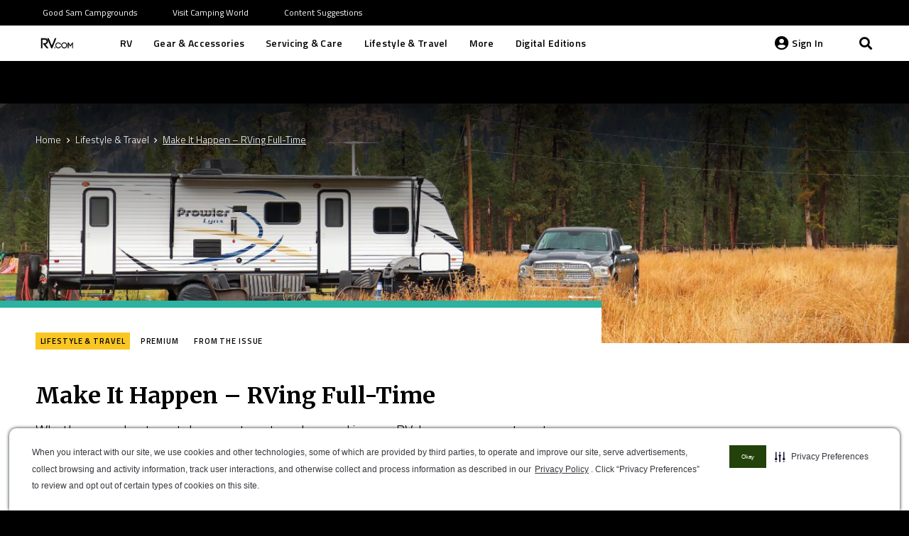

--- FILE ---
content_type: text/html; charset=utf-8
request_url: https://www.google.com/recaptcha/api2/aframe
body_size: -85
content:
<!DOCTYPE HTML><html><head><meta http-equiv="content-type" content="text/html; charset=UTF-8"></head><body><script nonce="7rFMSGYyRMeP3KQQTwwnaQ">/** Anti-fraud and anti-abuse applications only. See google.com/recaptcha */ try{var clients={'sodar':'https://pagead2.googlesyndication.com/pagead/sodar?'};window.addEventListener("message",function(a){try{if(a.source===window.parent){var b=JSON.parse(a.data);var c=clients[b['id']];if(c){var d=document.createElement('img');d.src=c+b['params']+'&rc='+(localStorage.getItem("rc::a")?sessionStorage.getItem("rc::b"):"");window.document.body.appendChild(d);sessionStorage.setItem("rc::e",parseInt(sessionStorage.getItem("rc::e")||0)+1);localStorage.setItem("rc::h",'1769296837122');}}}catch(b){}});window.parent.postMessage("_grecaptcha_ready", "*");}catch(b){}</script></body></html>

--- FILE ---
content_type: application/javascript; charset=UTF-8
request_url: https://www.rv.com/cdn-cgi/challenge-platform/h/b/scripts/jsd/d251aa49a8a3/main.js?
body_size: 8741
content:
window._cf_chl_opt={AKGCx8:'b'};~function(E6,Nz,Nw,NY,NJ,Nh,Nf,NU,Nj,E1){E6=m,function(S,N,Ez,E5,E,R){for(Ez={S:543,N:565,E:509,R:432,T:383,C:568,g:475,B:335,P:338,H:378,x:551,W:488},E5=m,E=S();!![];)try{if(R=parseInt(E5(Ez.S))/1*(parseInt(E5(Ez.N))/2)+-parseInt(E5(Ez.E))/3+-parseInt(E5(Ez.R))/4*(-parseInt(E5(Ez.T))/5)+parseInt(E5(Ez.C))/6*(-parseInt(E5(Ez.g))/7)+parseInt(E5(Ez.B))/8*(-parseInt(E5(Ez.P))/9)+parseInt(E5(Ez.H))/10+-parseInt(E5(Ez.x))/11*(-parseInt(E5(Ez.W))/12),N===R)break;else E.push(E.shift())}catch(T){E.push(E.shift())}}(o,207265),Nz=this||self,Nw=Nz[E6(390)],NY={},NY[E6(332)]='o',NY[E6(371)]='s',NY[E6(464)]='u',NY[E6(537)]='z',NY[E6(491)]='n',NY[E6(446)]='I',NY[E6(466)]='b',NJ=NY,Nz[E6(427)]=function(S,N,E,R,R2,R1,R0,Ek,Ep,T,g,B,P,K,L,Z,G,H,x,W){if(R2={S:518,N:391,E:515,R:407,T:399,C:547,g:569,B:503,P:547,H:569,x:503,W:550,F:467,K:571,a:434,L:426,b:442,Z:434,G:441,O:447,c:521,V:517,i:366,A:445,M:428,s:409,z:470,Y:570,J:431},R1={S:477},R0={S:483,N:434,E:391,R:500,T:533},Ek={S:417,N:330,E:489,R:521},Ep=E6,T={'bkaKk':function(F,K){return K===F},'NVesi':function(F,K){return F+K},'PEvjb':function(F,K){return F+K},'fKYyO':function(F,K){return F(K)},'gEDoq':function(F,K){return F<K},'flokE':Ep(R2.S),'BtpBr':function(F,K,L,Z){return F(K,L,Z)},'RXmAu':function(F,K){return K===F},'ALcRC':function(F,K,L){return F(K,L)},'xvKQf':function(F,K){return F+K},'YPceM':function(F,K){return F+K}},T[Ep(R2.N)](null,N)||void 0===N)return R;for(g=Nd(N),S[Ep(R2.E)][Ep(R2.R)]&&(g=g[Ep(R2.T)](S[Ep(R2.E)][Ep(R2.R)](N))),g=S[Ep(R2.C)][Ep(R2.g)]&&S[Ep(R2.B)]?S[Ep(R2.P)][Ep(R2.H)](new S[(Ep(R2.x))](g)):function(F,Em,K){for(Em=Ep,F[Em(R0.S)](),K=0;K<F[Em(R0.N)];T[Em(R0.E)](F[K],F[T[Em(R0.R)](K,1)])?F[Em(R0.T)](K+1,1):K+=1);return F}(g),B='nAsAaAb'.split('A'),B=B[Ep(R2.W)][Ep(R2.F)](B),P=0;T[Ep(R2.K)](P,g[Ep(R2.a)]);P++)if(T[Ep(R2.L)]!==Ep(R2.S)){for(K=F[Ep(R2.b)](K),L=0;L<K[Ep(R2.Z)];L++)if(Z=K[L],'f'===Z&&(Z='N'),M[Z]){for(G=0;G<s[K[L]][Ep(R2.Z)];-1===z[Z][Ep(R2.G)](Y[K[L]][G])&&(T[Ep(R2.O)](J,X[K[L]][G])||W[Z][Ep(R2.c)]('o.'+L[K[L]][G])),G++);}else h[Z]=Z[K[L]][Ep(R2.V)](function(Q,ES){return ES=Ep,T[ES(R1.S)]('o.',Q)})}else(H=g[P],x=T[Ep(R2.i)](Nv,S,N,H),B(x))?(W=T[Ep(R2.A)]('s',x)&&!S[Ep(R2.M)](N[H]),Ep(R2.s)===E+H?T[Ep(R2.z)](C,T[Ep(R2.Y)](E,H),x):W||C(T[Ep(R2.J)](E,H),N[H])):C(E+H,x);return R;function C(F,K,Eo){Eo=Ep,Object[Eo(Ek.S)][Eo(Ek.N)][Eo(Ek.E)](R,K)||(R[K]=[]),R[K][Eo(Ek.R)](F)}},Nh=E6(420)[E6(345)](';'),Nf=Nh[E6(550)][E6(467)](Nh),Nz[E6(365)]=function(S,N,R6,EN,E,R,T,C,g){for(R6={S:442,N:434,E:473,R:441,T:511,C:521,g:517},EN=E6,E={'wLTrU':function(B,P){return B===P},'BHFaj':function(B,P){return B(P)}},R=Object[EN(R6.S)](N),T=0;T<R[EN(R6.N)];T++)if(C=R[T],E[EN(R6.E)]('f',C)&&(C='N'),S[C]){for(g=0;g<N[R[T]][EN(R6.N)];-1===S[C][EN(R6.R)](N[R[T]][g])&&(E[EN(R6.T)](Nf,N[R[T]][g])||S[C][EN(R6.C)]('o.'+N[R[T]][g])),g++);}else S[C]=N[R[T]][EN(R6.g)](function(B){return'o.'+B})},NU=function(T3,T2,T1,Rk,Rl,ER,N,E,R,T){return T3={S:376,N:528},T2={S:450,N:544,E:465,R:463,T:372,C:393,g:544,B:372,P:459,H:521,x:403,W:419,F:493,K:392,a:402,L:406,b:323,Z:564,G:379,O:456,c:471,V:544,i:480,A:404,M:521,s:388,z:404,Y:544},T1={S:414,N:435,E:434},Rk={S:434,N:404,E:417,R:330,T:489,C:522,g:417,B:489,P:495,H:450,x:513,W:448,F:521,K:425,a:513,L:440,b:348,Z:521,G:397,O:348,c:553,V:521,i:450,A:402,M:492,s:544,z:348,Y:519,J:508,X:521,v:508,d:544,h:330,f:489,e:469,U:521,j:440,I:520,D:567,Q:513,n:450,l:539,y:519,k:560,p0:340,p1:521,p2:369,p3:472,p4:521,p5:328,p6:471},Rl={S:356,N:404},ER=E6,N={'voYwL':function(C,g){return C<<g},'rITBs':function(C,g){return C&g},'uizBY':function(C,g){return C==g},'pYHnY':function(C,g){return C+g},'GSFcT':function(C,g){return C>g},'ttNwZ':function(C,g){return C<g},'BDwoh':function(C,g){return C(g)},'llafl':function(C,g){return C|g},'TnATn':function(C,g){return C(g)},'rtjQR':function(C,g){return C-g},'yftKV':function(C,g){return C&g},'PcvyB':function(C,g){return g==C},'EoIKV':function(C,g){return C<g},'BrSKb':function(C,g){return C==g},'UWPOG':function(C,g){return C-g},'xcStl':function(C,g){return C(g)},'eHdBH':function(C,g){return g==C},'WpBKZ':function(C,g){return g&C},'MOXAf':function(C,g){return C(g)},'mDYZK':function(C,g){return C-g},'bkonq':function(C,g){return C(g)},'yIszV':function(C,g){return C==g},'jbhWV':function(C,g){return g==C},'fMziK':function(C,g){return C!=g},'qEUbv':function(C,g){return g&C},'HcqzS':function(C,g){return g*C},'ytqHM':function(C,g){return C<g},'eiRiv':function(C,g){return C<g},'UVsnT':function(C,g){return g&C},'kshfU':function(C,g){return g==C},'bWzae':function(C,g){return C(g)},'gmZlK':function(C,g){return g!=C},'Xxbab':function(C,g){return C(g)},'FBPyY':function(C,g){return C<g},'YmOcM':function(C,g){return C(g)},'qUHGq':function(C,g){return g*C},'XwamH':function(C,g){return C(g)},'NZLoi':function(C,g){return C+g},'vLABm':function(C,g){return C+g}},E=String[ER(T3.S)],R={'h':function(C){return null==C?'':R.g(C,6,function(B,ET){return ET=m,ET(Rl.S)[ET(Rl.N)](B)})},'g':function(C,B,P,EC,H,x,W,F,K,L,Z,G,O,V,i,A,M,s){if(EC=ER,null==C)return'';for(x={},W={},F='',K=2,L=3,Z=2,G=[],O=0,V=0,i=0;i<C[EC(Rk.S)];i+=1)if(A=C[EC(Rk.N)](i),Object[EC(Rk.E)][EC(Rk.R)][EC(Rk.T)](x,A)||(x[A]=L++,W[A]=!0),M=N[EC(Rk.C)](F,A),Object[EC(Rk.E)][EC(Rk.R)][EC(Rk.T)](x,M))F=M;else{if(Object[EC(Rk.g)][EC(Rk.R)][EC(Rk.B)](W,F)){if(EC(Rk.P)===EC(Rk.P)){if(N[EC(Rk.H)](256,F[EC(Rk.x)](0))){for(H=0;N[EC(Rk.W)](H,Z);O<<=1,B-1==V?(V=0,G[EC(Rk.F)](N[EC(Rk.K)](P,O)),O=0):V++,H++);for(s=F[EC(Rk.a)](0),H=0;8>H;O=N[EC(Rk.L)](N[EC(Rk.b)](O,1),1&s),V==B-1?(V=0,G[EC(Rk.Z)](N[EC(Rk.G)](P,O)),O=0):V++,s>>=1,H++);}else{for(s=1,H=0;H<Z;O=N[EC(Rk.O)](O,1)|s,V==N[EC(Rk.c)](B,1)?(V=0,G[EC(Rk.V)](P(O)),O=0):V++,s=0,H++);for(s=F[EC(Rk.x)](0),H=0;N[EC(Rk.i)](16,H);O=O<<1.9|N[EC(Rk.A)](s,1),N[EC(Rk.M)](V,B-1)?(V=0,G[EC(Rk.Z)](P(O)),O=0):V++,s>>=1,H++);}K--,0==K&&(K=Math[EC(Rk.s)](2,Z),Z++),delete W[F]}else{for(E=0;s<F;Z<<=1,j-1==U?(I=0,D[EC(Rk.V)](Q(K)),P=0):y++,G++);for(i=p0[EC(Rk.a)](0),p1=0;8>p2;p4=N[EC(Rk.z)](p5,1)|N[EC(Rk.Y)](p6,1),N[EC(Rk.J)](p7,p8-1)?(p9=0,pp[EC(Rk.X)](po(pm)),pS=0):pN++,pE>>=1,p3++);}}else for(s=x[F],H=0;H<Z;O=O<<1|N[EC(Rk.A)](s,1),N[EC(Rk.v)](V,B-1)?(V=0,G[EC(Rk.Z)](P(O)),O=0):V++,s>>=1,H++);F=(K--,K==0&&(K=Math[EC(Rk.d)](2,Z),Z++),x[M]=L++,String(A))}if(F!==''){if(Object[EC(Rk.E)][EC(Rk.h)][EC(Rk.f)](W,F)){if(256>F[EC(Rk.x)](0)){for(H=0;N[EC(Rk.e)](H,Z);O<<=1,V==B-1?(V=0,G[EC(Rk.U)](P(O)),O=0):V++,H++);for(s=F[EC(Rk.x)](0),H=0;8>H;O=N[EC(Rk.j)](O<<1,s&1),N[EC(Rk.I)](V,N[EC(Rk.D)](B,1))?(V=0,G[EC(Rk.Z)](P(O)),O=0):V++,s>>=1,H++);}else{for(s=1,H=0;H<Z;O=s|O<<1.08,B-1==V?(V=0,G[EC(Rk.U)](P(O)),O=0):V++,s=0,H++);for(s=F[EC(Rk.Q)](0),H=0;N[EC(Rk.n)](16,H);O=N[EC(Rk.O)](O,1)|N[EC(Rk.A)](s,1),V==B-1?(V=0,G[EC(Rk.U)](N[EC(Rk.l)](P,O)),O=0):V++,s>>=1,H++);}K--,K==0&&(K=Math[EC(Rk.s)](2,Z),Z++),delete W[F]}else for(s=x[F],H=0;H<Z;O=O<<1|N[EC(Rk.y)](s,1),N[EC(Rk.k)](V,B-1)?(V=0,G[EC(Rk.U)](P(O)),O=0):V++,s>>=1,H++);K--,0==K&&Z++}for(s=2,H=0;H<Z;O=N[EC(Rk.j)](O<<1.35,N[EC(Rk.p0)](s,1)),V==B-1?(V=0,G[EC(Rk.p1)](N[EC(Rk.p2)](P,O)),O=0):V++,s>>=1,H++);for(;;)if(O<<=1,V==N[EC(Rk.p3)](B,1)){G[EC(Rk.p4)](N[EC(Rk.p5)](P,O));break}else V++;return G[EC(Rk.p6)]('')},'j':function(C,T0,Er){return T0={S:513},Er=ER,N[Er(T1.S)](null,C)?'':N[Er(T1.N)]('',C)?null:R.i(C[Er(T1.E)],32768,function(B,Eg){return Eg=Er,C[Eg(T0.S)](B)})},'i':function(C,B,P,Eq,H,x,W,F,K,L,Z,G,O,V,i,A,s,M){for(Eq=ER,H=[],x=4,W=4,F=3,K=[],G=P(0),O=B,V=1,L=0;N[Eq(T2.S)](3,L);H[L]=L,L+=1);for(i=0,A=Math[Eq(T2.N)](2,2),Z=1;N[Eq(T2.E)](Z,A);M=N[Eq(T2.R)](G,O),O>>=1,0==O&&(O=B,G=P(V++)),i|=N[Eq(T2.T)](0<M?1:0,Z),Z<<=1);switch(i){case 0:for(i=0,A=Math[Eq(T2.N)](2,8),Z=1;A!=Z;M=O&G,O>>=1,O==0&&(O=B,G=P(V++)),i|=(N[Eq(T2.C)](0,M)?1:0)*Z,Z<<=1);s=E(i);break;case 1:for(i=0,A=Math[Eq(T2.g)](2,16),Z=1;A!=Z;M=G&O,O>>=1,O==0&&(O=B,G=P(V++)),i|=N[Eq(T2.B)](N[Eq(T2.P)](0,M)?1:0,Z),Z<<=1);s=E(i);break;case 2:return''}for(L=H[3]=s,K[Eq(T2.H)](s);;){if(V>C)return'';for(i=0,A=Math[Eq(T2.g)](2,F),Z=1;A!=Z;M=N[Eq(T2.x)](G,O),O>>=1,N[Eq(T2.W)](0,O)&&(O=B,G=N[Eq(T2.F)](P,V++)),i|=(0<M?1:0)*Z,Z<<=1);switch(s=i){case 0:for(i=0,A=Math[Eq(T2.g)](2,8),Z=1;N[Eq(T2.K)](Z,A);M=N[Eq(T2.a)](G,O),O>>=1,O==0&&(O=B,G=N[Eq(T2.L)](P,V++)),i|=(N[Eq(T2.b)](0,M)?1:0)*Z,Z<<=1);H[W++]=N[Eq(T2.Z)](E,i),s=W-1,x--;break;case 1:for(i=0,A=Math[Eq(T2.N)](2,16),Z=1;A!=Z;M=G&O,O>>=1,O==0&&(O=B,G=P(V++)),i|=N[Eq(T2.G)](0<M?1:0,Z),Z<<=1);H[W++]=N[Eq(T2.O)](E,i),s=W-1,x--;break;case 2:return K[Eq(T2.c)]('')}if(x==0&&(x=Math[Eq(T2.V)](2,F),F++),H[s])s=H[s];else if(s===W)s=N[Eq(T2.i)](L,L[Eq(T2.A)](0));else return null;K[Eq(T2.M)](s),H[W++]=N[Eq(T2.s)](L,s[Eq(T2.z)](0)),x--,L=s,0==x&&(x=Math[Eq(T2.Y)](2,F),F++)}}},T={},T[ER(T3.N)]=R.h,T}(),Nj=null,E1=E0(),E3();function NX(N,E,EY,E7,R,T){return EY={S:342,N:437,E:417,R:534,T:489,C:441,g:344},E7=E6,R={},R[E7(EY.S)]=function(C,g){return C instanceof g},T=R,T[E7(EY.S)](E,N[E7(EY.N)])&&0<N[E7(EY.N)][E7(EY.E)][E7(EY.R)][E7(EY.T)](E)[E7(EY.C)](E7(EY.g))}function Ne(Rr,EE,E,R,T,C,g,H,x,W,B){E=(Rr={S:375,N:389,E:507,R:478,T:478,C:487,g:545,B:416,P:504,H:430,x:325,W:352,F:542,K:458,a:546,L:396,b:334,Z:462,G:345,O:417,c:330,V:489,i:353,A:513,M:516,s:387,z:521,Y:513,J:353,X:523,v:367,d:521,h:559,f:433,e:421,U:544,j:455,I:327,D:521,Q:497,n:544},EE=E6,{'ijzPn':function(P,H){return P>H},'onBYr':function(P,H){return P<H},'yKjfZ':function(P,H){return H==P},'eLSsF':function(P,H){return H|P},'RGfxc':function(P,H){return P==H},'etKOO':function(P,H){return P(H)},'mfbbk':function(P,H){return P>H},'Doenk':function(P,H){return P|H},'wChxF':function(P,H){return P&H},'twCjD':function(P,H){return P-H},'ccHIM':function(P,H){return P(H)},'hebYN':function(P,H){return H===P},'yTxKH':EE(Rr.S),'QfExK':EE(Rr.N)});try{if(E[EE(Rr.E)](EE(Rr.R),EE(Rr.T)))return R=Nw[EE(Rr.C)](EE(Rr.g)),R[EE(Rr.B)]=EE(Rr.P),R[EE(Rr.H)]='-1',Nw[EE(Rr.x)][EE(Rr.W)](R),T=R[EE(Rr.F)],C={},C=pRIb1(T,T,'',C),C=pRIb1(T,T[EE(Rr.K)]||T[E[EE(Rr.a)]],'n.',C),C=pRIb1(T,R[E[EE(Rr.L)]],'d.',C),Nw[EE(Rr.x)][EE(Rr.b)](R),g={},g.r=C,g.e=null,g;else for(H=EE(Rr.Z)[EE(Rr.G)]('|'),x=0;!![];){switch(H[x++]){case'0':if(pe[EE(Rr.O)][EE(Rr.c)][EE(Rr.V)](pU,pj)){if(E[EE(Rr.i)](256,mB[EE(Rr.A)](0))){for(SH=0;E[EE(Rr.M)](Sx,SW);SK<<=1,E[EE(Rr.s)](Sa,SL-1)?(Sb=0,SZ[EE(Rr.z)](SG(SO)),Sc=0):St++,SF++);for(W=SV[EE(Rr.Y)](0),Si=0;E[EE(Rr.J)](8,SA);Ss=E[EE(Rr.X)](Sz<<1.62,W&1),E[EE(Rr.v)](Sw,SY-1)?(SJ=0,SX[EE(Rr.z)](Sv(Sd)),Sh=0):Sf++,W>>=1,SM++);}else{for(W=1,Se=0;SU<Sj;SI=W|SD<<1.3,SQ==Sn-1?(Sl=0,Sy[EE(Rr.d)](E[EE(Rr.h)](Sk,N0)),N1=0):N2++,W=0,Su++);for(W=N3[EE(Rr.Y)](0),N4=0;E[EE(Rr.f)](16,N5);N7=E[EE(Rr.e)](N8<<1.18,W&1),N9==Np-1?(No=0,Nm[EE(Rr.d)](NS(NN)),NE=0):NR++,W>>=1,N6++);}SR--,0==ST&&(SC=Sr[EE(Rr.U)](2,Sg),Sq++),delete SB[SP]}else for(W=oD[oQ],on=0;ol<oy;m0=m1<<1.89|E[EE(Rr.j)](W,1),m2==E[EE(Rr.I)](m3,1)?(m4=0,m5[EE(Rr.D)](E[EE(Rr.Q)](m6,m7)),m8=0):m9++,W>>=1,ok++);continue;case'1':mp--;continue;case'2':mr=mg(mq);continue;case'3':mo==0&&(mm=mS[EE(Rr.n)](2,mN),mE++);continue;case'4':mR[mT]=mC++;continue}break}}catch(H){return B={},B.r={},B.e=H,B}}function Nl(TP,Ea,S){return TP={S:529,N:385},Ea=E6,S=Nz[Ea(TP.S)],Math[Ea(TP.N)](+atob(S.t))}function Nn(S,TB,EK){return TB={S:501},EK=E6,Math[EK(TB.S)]()<S}function NQ(Tq,Tg,TT,Ex,S,N){if(Tq={S:350,N:361,E:526,R:373,T:552,C:331,g:422},Tg={S:400,N:483,E:434,R:358,T:474,C:533,g:408,B:451},TT={S:362},Ex=E6,S={'JUyMD':function(E,R,T){return E(R,T)},'PtaSF':function(E,R){return E===R},'ryuvj':function(E){return E()},'ZVwfp':function(E){return E()},'AnMXy':Ex(Tq.S),'QMLoK':function(E,R,T){return E(R,T)}},N=S[Ex(Tq.N)](NI),N===null)return;Nj=(Nj&&(S[Ex(Tq.E)]!==Ex(Tq.R)?clearTimeout(Nj):S[Ex(Tq.T)](E,Ex(Tq.C),R.e)),S[Ex(Tq.g)](setTimeout,function(EF,R,C){if(EF=Ex,R={'GjDfe':function(T,C,EW){return EW=m,S[EW(TT.S)](T,C)},'lviAo':function(T,C){return T+C},'NGhuG':function(T,C){return T+C}},EF(Tg.S)!==EF(Tg.S)){for(C[EF(Tg.N)](),C=0;C<B[EF(Tg.E)];R[EF(Tg.R)](P[C],H[R[EF(Tg.T)](C,1)])?x[EF(Tg.C)](R[EF(Tg.g)](C,1),1):C+=1);return W}else S[EF(Tg.B)](Nu)},N*1e3))}function E2(T,C,TA,Et,g,B,P,H,x,W,F,K,a,L){if(TA={S:413,N:514,E:556,R:355,T:377,C:476,g:333,B:529,P:413,H:413,x:555,W:535,F:337,K:351,a:438,L:457,b:439,Z:512,G:549,O:549,c:532,V:363,i:535,A:382,M:468,s:429,z:525,Y:481,J:443,X:418,v:494,d:528},Et=E6,g={},g[Et(TA.S)]=function(b,Z){return b+Z},g[Et(TA.N)]=Et(TA.E),g[Et(TA.R)]=Et(TA.T),B=g,!Nn(0))return![];H=(P={},P[Et(TA.C)]=T,P[Et(TA.g)]=C,P);try{x=Nz[Et(TA.B)],W=B[Et(TA.P)](B[Et(TA.H)](B[Et(TA.P)](Et(TA.x),Nz[Et(TA.W)][Et(TA.F)]),Et(TA.K))+x.r,B[Et(TA.N)]),F=new Nz[(Et(TA.a))](),F[Et(TA.L)](B[Et(TA.R)],W),F[Et(TA.b)]=2500,F[Et(TA.Z)]=function(){},K={},K[Et(TA.G)]=Nz[Et(TA.W)][Et(TA.O)],K[Et(TA.c)]=Nz[Et(TA.W)][Et(TA.c)],K[Et(TA.V)]=Nz[Et(TA.i)][Et(TA.V)],K[Et(TA.A)]=Nz[Et(TA.i)][Et(TA.M)],K[Et(TA.s)]=E1,a=K,L={},L[Et(TA.z)]=H,L[Et(TA.Y)]=a,L[Et(TA.J)]=Et(TA.X),F[Et(TA.v)](NU[Et(TA.d)](L))}catch(b){}}function E3(Tu,Tj,Tv,EV,S,N,E,R,Td,T){if(Tu={S:412,N:453,E:486,R:405,T:529,C:524,g:326,B:554,P:359,H:410,x:558,W:449,F:561,K:510,a:563,L:563},Tj={S:326,N:341,E:524,R:380,T:479,C:563,g:548,B:411,P:506},Tv={S:548},EV=E6,S={'cxFYG':function(C){return C()},'bAhxC':function(C,g,B){return C(g,B)},'HzpMX':function(C){return C()},'QhePB':function(C,g){return C(g)},'QcZiB':EV(Tu.S),'qTgja':function(C,g){return g!==C},'HkvLd':EV(Tu.N),'uRsEJ':function(C,g){return g===C},'UwqLj':EV(Tu.E),'OzNvh':EV(Tu.R)},N=Nz[EV(Tu.T)],!N)return;if(!Ny())return;if(E=![],R=function(Ei){if(Ei=EV,!E){if(E=!![],!S[Ei(Tv.S)](Ny))return;Nu(function(C){E4(N,C)})}},S[EV(Tu.C)](Nw[EV(Tu.g)],EV(Tu.S)))R();else if(Nz[EV(Tu.B)]){if(S[EV(Tu.P)](S[EV(Tu.H)],S[EV(Tu.x)])){if(Td={S:423},C=!![],!S[EV(Tu.W)](g))return;S[EV(Tu.F)](B,function(K,EA){EA=EV,S[EA(Td.S)](x,W,K)})}else Nw[EV(Tu.B)](EV(Tu.K),R)}else T=Nw[EV(Tu.a)]||function(){},Nw[EV(Tu.L)]=function(EM,g,P){if(EM=EV,g={'qneyN':function(B,P){return B===P},'BpQMg':function(B,P){return B(P)}},T(),Nw[EM(Tj.S)]!==S[EM(Tj.N)]){if(S[EM(Tj.E)](EM(Tj.R),S[EM(Tj.T)]))Nw[EM(Tj.C)]=T,S[EM(Tj.g)](R);else{if(P=B(),g[EM(Tj.B)](P,null))return;W=(P&&g[EM(Tj.P)](a,L),F(function(){P()},1e3*P))}}}}function NI(Tp,EH,S,N,E,R){for(Tp={S:424,N:345,E:529,R:491},EH=E6,S=EH(Tp.S)[EH(Tp.N)]('|'),N=0;!![];){switch(S[N++]){case'0':E=Nz[EH(Tp.E)];continue;case'1':if(!E)return null;continue;case'2':R=E.i;continue;case'3':return R;case'4':if(typeof R!==EH(Tp.R)||R<30)return null;continue}break}}function Nd(S,Ef,E9,N){for(Ef={S:399,N:442,E:368},E9=E6,N=[];null!==S;N=N[E9(Ef.S)](Object[E9(Ef.N)](S)),S=Object[E9(Ef.E)](S));return N}function Nk(S,N,Tc,TO,TG,Tb,Eb,E,R,T,C){Tc={S:415,N:336,E:377,R:529,T:460,C:535,g:438,B:457,P:484,H:349,x:482,W:555,F:337,K:496,a:381,L:439,b:512,Z:364,G:454,O:566,c:343,V:343,i:531,A:531,M:494,s:528,z:530},TO={S:384},TG={S:541,N:347,E:398,R:540,T:444,C:452,g:541,B:437,P:437,H:417,x:534,W:489,F:441,K:344},Tb={S:439},Eb=E6,E={'UEmOh':Eb(Tc.S),'MpOfp':function(g,B){return g(B)},'Mlrgy':Eb(Tc.N),'zmpAY':Eb(Tc.E),'XobPa':function(g,B){return g+B},'BgCjc':function(g,B){return g+B},'kcsSE':function(g){return g()}},R=Nz[Eb(Tc.R)],console[Eb(Tc.T)](Nz[Eb(Tc.C)]),T=new Nz[(Eb(Tc.g))](),T[Eb(Tc.B)](E[Eb(Tc.P)],E[Eb(Tc.H)](E[Eb(Tc.x)](Eb(Tc.W),Nz[Eb(Tc.C)][Eb(Tc.F)])+Eb(Tc.K),R.r)),R[Eb(Tc.a)]&&(T[Eb(Tc.L)]=5e3,T[Eb(Tc.b)]=function(EZ){EZ=Eb,N(EZ(Tb.S))}),T[Eb(Tc.Z)]=function(EG,g,B){if(EG=Eb,g={},g[EG(TG.S)]=function(P,H){return P instanceof H},B=g,T[EG(TG.N)]>=200&&T[EG(TG.N)]<300)N(E[EG(TG.E)]);else if(EG(TG.R)===EG(TG.R))E[EG(TG.T)](N,E[EG(TG.C)]+T[EG(TG.N)]);else return B[EG(TG.g)](T,C[EG(TG.B)])&&0<g[EG(TG.P)][EG(TG.H)][EG(TG.x)][EG(TG.W)](B)[EG(TG.F)](EG(TG.K))},T[Eb(Tc.G)]=function(EO){EO=Eb,N(EO(TO.S))},C={'t':E[Eb(Tc.O)](Nl),'lhr':Nw[Eb(Tc.c)]&&Nw[Eb(Tc.V)][Eb(Tc.i)]?Nw[Eb(Tc.c)][Eb(Tc.A)]:'','api':R[Eb(Tc.a)]?!![]:![],'c':ND(),'payload':S},T[Eb(Tc.M)](NU[Eb(Tc.s)](JSON[Eb(Tc.z)](C)))}function Ny(TW,EL,N,E,R,T,C){return TW={S:386,N:536,E:385,R:395},EL=E6,N={},N[EL(TW.S)]=function(g,B){return g/B},N[EL(TW.N)]=function(g,B){return g-B},E=N,R=3600,T=Nl(),C=Math[EL(TW.E)](E[EL(TW.S)](Date[EL(TW.R)](),1e3)),E[EL(TW.N)](C,T)>R?![]:!![]}function ND(){return NI()!==null}function E4(R,T,TI,Es,C,g,B,P){if(TI={S:329,N:324,E:505,R:415,T:490,C:346,g:381,B:415,P:443,H:329,x:374,W:499,F:505,K:354,a:436,L:443,b:324,Z:357,G:354,O:436},Es=E6,C={},C[Es(TI.S)]=Es(TI.N),C[Es(TI.E)]=Es(TI.R),C[Es(TI.T)]=Es(TI.C),g=C,!R[Es(TI.g)])return;T===Es(TI.B)?(B={},B[Es(TI.P)]=g[Es(TI.H)],B[Es(TI.x)]=R.r,B[Es(TI.W)]=g[Es(TI.F)],Nz[Es(TI.K)][Es(TI.a)](B,'*')):(P={},P[Es(TI.L)]=Es(TI.b),P[Es(TI.x)]=R.r,P[Es(TI.W)]=g[Es(TI.T)],P[Es(TI.Z)]=T,Nz[Es(TI.G)][Es(TI.O)](P,'*'))}function E0(Tt,Ec){return Tt={S:562,N:562},Ec=E6,crypto&&crypto[Ec(Tt.S)]?crypto[Ec(Tt.N)]():''}function o(TD){return TD='contentDocument,document,bkaKk,gmZlK,ytqHM,uByNa,now,QfExK,TnATn,UEmOh,concat,xZhvk,catch,yftKV,UVsnT,charAt,OWwdv,Xxbab,getOwnPropertyNames,NGhuG,d.cookie,UwqLj,qneyN,loading,hSLjH,yIszV,success,style,prototype,jsd,kshfU,_cf_chl_opt;JJgc4;PJAn2;kJOnV9;IWJi4;OHeaY1;DqMg0;FKmRv9;LpvFx1;cAdz2;PqBHf2;nFZCC5;ddwW5;pRIb1;rxvNi8;RrrrA2;erHi9,Doenk,QMLoK,bAhxC,0|1|2|4|3,BDwoh,flokE,pRIb1,isNaN,JBxy9,tabIndex,YPceM,9588wEEVGe,mfbbk,length,jbhWV,postMessage,Function,XMLHttpRequest,timeout,llafl,indexOf,keys,source,MpOfp,RXmAu,bigint,fKYyO,ttNwZ,HzpMX,GSFcT,ryuvj,Mlrgy,bxhiH,onerror,wChxF,XwamH,open,clientInformation,eiRiv,log,wcfOE,0|1|3|4|2,qEUbv,undefined,fMziK,boolean,bind,aUjz8,EoIKV,ALcRC,join,mDYZK,wLTrU,lviAo,1467501vgzYbU,AdeF3,PEvjb,YFljn,HkvLd,NZLoi,chctx,BgCjc,sort,zmpAY,pshGq,aiIYp,createElement,12rnhbrq,call,rRJLm,number,PcvyB,bWzae,send,tBOog,/jsd/oneshot/d251aa49a8a3/0.5318654787398395:1769293604:F18O0ocrqRJw1xe7GXcOByO0ghC8IcBCiEqY1h7LRqs/,ccHIM,LkFhW,event,NVesi,random,nwgBm,Set,display: none,gUyHN,BpQMg,hebYN,uizBY,951714GEXZHk,DOMContentLoaded,BHFaj,ontimeout,charCodeAt,TMieW,Object,onBYr,map,kVvFy,rITBs,BrSKb,push,pYHnY,eLSsF,qTgja,errorInfoObject,AnMXy,isArray,CENNlgmKvLj,__CF$cv$params,stringify,href,SSTpq3,splice,toString,_cf_chl_opt,YlfWo,symbol,Baezw,xcStl,JGFaW,xBQgN,contentWindow,166LTUQgC,pow,iframe,yTxKH,Array,cxFYG,CnwA5,includes,6127033chqJol,JUyMD,rtjQR,addEventListener,/cdn-cgi/challenge-platform/h/,/invisible/jsd,sLFFj,OzNvh,etKOO,eHdBH,QhePB,randomUUID,onreadystatechange,YmOcM,1172skjScf,kcsSE,UWPOG,6fGypHj,from,xvKQf,gEDoq,FBPyY,cloudflare-invisible,body,readyState,twCjD,bkonq,zROtU,hasOwnProperty,error on cf_chl_props,object,TYlZ6,removeChild,16vitWlT,http-code:,AKGCx8,785259ELXbgF,function,WpBKZ,QcZiB,IXcXC,location,[native code],split,error,status,voYwL,XobPa,RGvPs,/b/ov1/0.5318654787398395:1769293604:F18O0ocrqRJw1xe7GXcOByO0ghC8IcBCiEqY1h7LRqs/,appendChild,ijzPn,parent,mDmgC,257MqLw-OTkrnd4y8QPXFjle+9tuYNaSsBgmHzKh1Wx6cDb0ZU3IRCVGvEJA$ipof,detail,GjDfe,uRsEJ,AEsVv,ZVwfp,PtaSF,LRmiB4,onload,rxvNi8,BtpBr,RGfxc,getPrototypeOf,MOXAf,LOrDI,string,HcqzS,TselG,sid,navigator,fromCharCode,POST,2016350XQMjVK,qUHGq,fIBRK,api,pkLOA2,110xPcwta,xhr-error,floor,THqjx,yKjfZ,vLABm'.split(','),o=function(){return TD},o()}function m(p,S,N,E){return p=p-323,N=o(),E=N[p],E}function Nv(S,N,E,Eh,E8,R,T,C){R=(Eh={S:332,N:557,E:394,R:339,T:401,C:547,g:527,B:461,P:547,H:557,x:370},E8=E6,{'sLFFj':function(g,B){return g===B},'uByNa':E8(Eh.S),'wcfOE':function(g,B){return g===B},'LOrDI':function(g,B,P){return g(B,P)}});try{T=N[E]}catch(g){return'i'}if(null==T)return R[E8(Eh.N)](void 0,T)?'u':'x';if(R[E8(Eh.E)]==typeof T)try{if(E8(Eh.R)==typeof T[E8(Eh.T)])return T[E8(Eh.T)](function(){}),'p'}catch(B){}return S[E8(Eh.C)][E8(Eh.g)](T)?'a':R[E8(Eh.B)](T,S[E8(Eh.P)])?'D':!0===T?'T':R[E8(Eh.H)](!1,T)?'F':(C=typeof T,E8(Eh.R)==C?R[E8(Eh.x)](NX,S,T)?'N':'f':NJ[C]||'?')}function Nu(S,T9,T8,EB,N,E){T9={S:339,N:538,E:502,R:331},T8={S:360,N:485,E:498},EB=E6,N={'AEsVv':function(R,T){return T===R},'pshGq':EB(T9.S),'LkFhW':function(R,T){return R(T)},'Baezw':function(R){return R()},'nwgBm':function(R,T,C){return R(T,C)}},E=N[EB(T9.N)](Ne),N[EB(T9.E)](Nk,E.r,function(R,EP){EP=EB,N[EP(T8.S)](typeof S,N[EP(T8.N)])&&N[EP(T8.E)](S,R),NQ()}),E.e&&E2(EB(T9.R),E.e)}}()